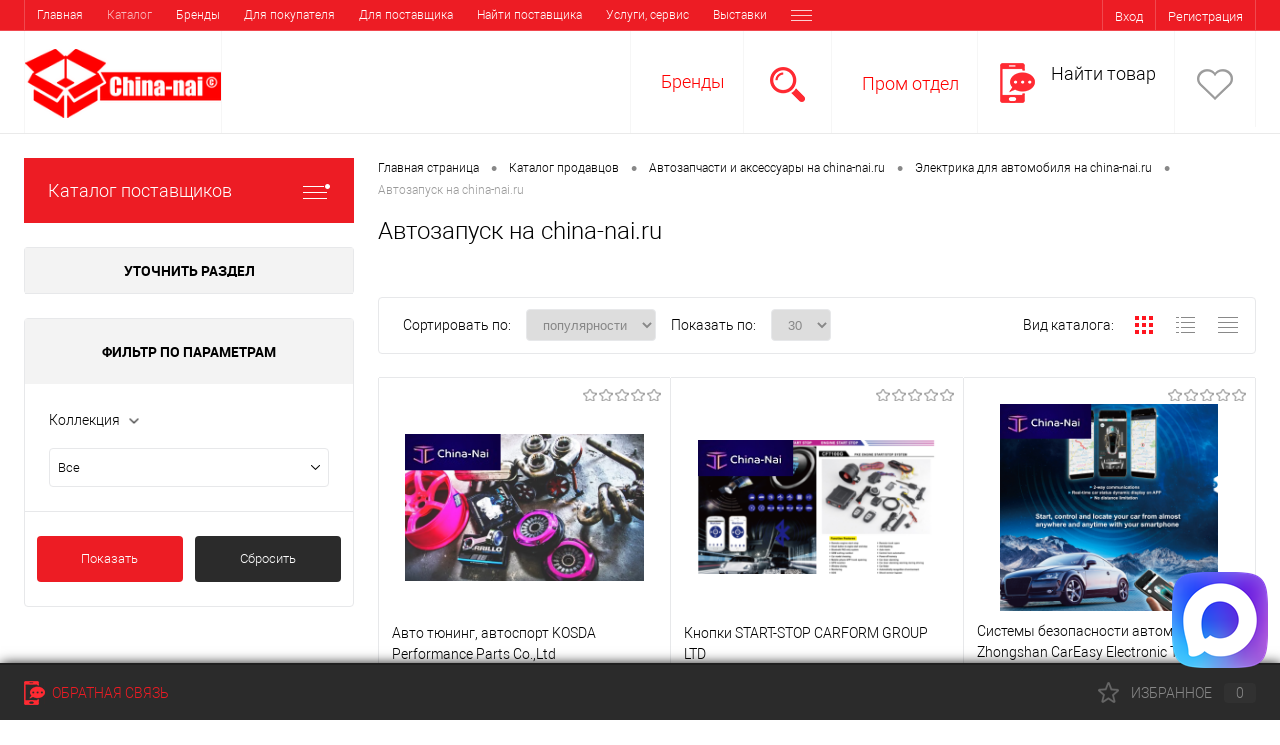

--- FILE ---
content_type: text/html; charset=windows-1251
request_url: https://china-nai.ru/catalog/avto_moto/elektrika_avtomobilya/avtozapusk/
body_size: 19030
content:
<!DOCTYPE html>
<html lang="ru">
	<head>
        <!-- Global site tag (gtag.js) - Google Analytics -->
        
        

		<meta charset="windows-1251">
		<META NAME="viewport" content="width=device-width, initial-scale=1.0">
		<link rel="shortcut icon" type="image/x-icon" href="/bitrix/templates/dresscode/images/favicon.ico?v=1740494378?v=1740494378" />
		<meta http-equiv="X-UA-Compatible" content="IE=edge">
		<meta name="theme-color" content="#3498db">
																																		<meta http-equiv="Content-Type" content="text/html; charset=windows-1251" />
<meta name="robots" content="index, follow" />
<meta name="keywords" content="Авто запчасти оптом с китая, фабрики запчастей китая, Запчасти с китая оптом, " />
<meta name="description" content="China-nai  приветствует Вас.  Наш сервис надежный компас в мире закупок, который поможет Вам выйти на прямых производителей России и Китая автозапуск, минуя всех посредников. С нашим сервисом вы можете решать вопросы гораздо легче и безопасней, ведь каждая фабрика и дилер проходит проверку нашими специалистами. Всю информацию от поиска поставщика, оплаты, проверки и логистики вы можете найти на нашем сайте. В разделе услуги, подобраны лучшие компании в сфере агентирования, логистики, а также собрано множество профессионалов в своей сфере, а это переводчики, таможенные брокеры, юристы и т.д.  " />
<script data-skip-moving="true">(function(w, d, n) {var cl = "bx-core";var ht = d.documentElement;var htc = ht ? ht.className : undefined;if (htc === undefined || htc.indexOf(cl) !== -1){return;}var ua = n.userAgent;if (/(iPad;)|(iPhone;)/i.test(ua)){cl += " bx-ios";}else if (/Android/i.test(ua)){cl += " bx-android";}cl += (/(ipad|iphone|android|mobile|touch)/i.test(ua) ? " bx-touch" : " bx-no-touch");cl += w.devicePixelRatio && w.devicePixelRatio >= 2? " bx-retina": " bx-no-retina";var ieVersion = -1;if (/AppleWebKit/.test(ua)){cl += " bx-chrome";}else if ((ieVersion = getIeVersion()) > 0){cl += " bx-ie bx-ie" + ieVersion;if (ieVersion > 7 && ieVersion < 10 && !isDoctype()){cl += " bx-quirks";}}else if (/Opera/.test(ua)){cl += " bx-opera";}else if (/Gecko/.test(ua)){cl += " bx-firefox";}if (/Macintosh/i.test(ua)){cl += " bx-mac";}ht.className = htc ? htc + " " + cl : cl;function isDoctype(){if (d.compatMode){return d.compatMode == "CSS1Compat";}return d.documentElement && d.documentElement.clientHeight;}function getIeVersion(){if (/Opera/i.test(ua) || /Webkit/i.test(ua) || /Firefox/i.test(ua) || /Chrome/i.test(ua)){return -1;}var rv = -1;if (!!(w.MSStream) && !(w.ActiveXObject) && ("ActiveXObject" in w)){rv = 11;}else if (!!d.documentMode && d.documentMode >= 10){rv = 10;}else if (!!d.documentMode && d.documentMode >= 9){rv = 9;}else if (d.attachEvent && !/Opera/.test(ua)){rv = 8;}if (rv == -1 || rv == 8){var re;if (n.appName == "Microsoft Internet Explorer"){re = new RegExp("MSIE ([0-9]+[\.0-9]*)");if (re.exec(ua) != null){rv = parseFloat(RegExp.$1);}}else if (n.appName == "Netscape"){rv = 11;re = new RegExp("Trident/.*rv:([0-9]+[\.0-9]*)");if (re.exec(ua) != null){rv = parseFloat(RegExp.$1);}}}return rv;}})(window, document, navigator);</script>


<link href="/bitrix/js/ui/fonts/opensans/ui.font.opensans.min.css?17404944262409" type="text/css"  rel="stylesheet" />
<link href="/bitrix/js/main/popup/dist/main.popup.bundle.min.css?174049442223420" type="text/css"  rel="stylesheet" />
<link href="/bitrix/cache/css/s1/dresscode/page_3be188460bc7162609d791e85d798ef0/page_3be188460bc7162609d791e85d798ef0_v1.css?176466480726309" type="text/css"  rel="stylesheet" />
<link href="/bitrix/cache/css/s1/dresscode/template_c7f97332564536804a0abd6ce1ae1800/template_c7f97332564536804a0abd6ce1ae1800_v1.css?1764664793274653" type="text/css"  data-template-style="true" rel="stylesheet" />
<link href="/bitrix/panel/main/popup.min.css?174049443120704" type="text/css"  data-template-style="true"  rel="stylesheet" />







<meta property="ya:interaction" content="XML_FORM" />
<meta property="ya:interaction:url" content="https://china-nai.ru/catalog/avto_moto/elektrika_avtomobilya/avtozapusk/?mode=xml" />



		<title>Автозапуск от поставщиков  Китая </title>
	</head>
	<body class="loading  panels_white">
		<div id="panel">
					</div>


<div id="google_translate_element"></div>


		<div id="foundation">
			<div id="topHeader" class="color_theme">
	<div class="limiter">
			<ul id="topMenu">
		
							<li><a href="/">Главная</a></li>
			
		
							<li><a class="selected">Каталог </a></li>
			
		
							<li><a href="/brand/">Бренды</a></li>
			
		
							<li><a href="/about/howto/">Для покупателя</a></li>
			
		
							<li><a href="/about/delivery/">Для поставщика</a></li>
			
		
							<li><a href="/about/">Найти поставщика</a></li>
			
		
							<li><a href="/catalog/servis/">Услуги, сервис</a></li>
			
		
							<li><a href="/blog/">Выставки</a></li>
			
		
							<li><a href="/about/contacts/">Контакты</a></li>
			
			</ul>
		<ul id="topService" class="color_default">

				<li class="top-auth-login"><a href="/auth/?backurl=/catalog/avto_moto/elektrika_avtomobilya/avtozapusk/">Вход</a></li>
	<li class="top-auth-register"><a href="/auth/?register=yes&amp;backurl=/catalog/avto_moto/elektrika_avtomobilya/avtozapusk/">Регистрация</a></li>
		</ul>
	</div>
</div>
<div id="subHeader">
	<div class="limiter">
		<div id="logo">
				<a href="/"><img src="/bitrix/templates/dresscode/images/logo.png?v=1740494378?v=1740494378" alt=""></a>
		</div>
		<div id="topHeading">
            <br />Международная торговая площадка
		</div>
		<div id="headerTools">
		
			<ul class="tools">
				<li class="">
					<div class="nf">
						<a style="color:red;" href="/brand/" class="heading" >Бренды</a>
					</div>
				</li>
			
				<li class="search">
					<div class="wrap">
						<a href="#" class="icon" id="openSearch"></a>
					</div>
				</li>
				<li class="telephone">
					<div class="wrap">
						<a href="/prom-otdel/" class=""></a>

<!--<a href="/callback/" class="icon callBack"></a>-->

						<div class="nf">
<a style="color:red;" href="/prom-otdel/" class="heading">Пром отдел</a>
													</div>
					</div>
				</li>
				<li class="telephone">
					<div class="wrap">
						<a href="/find-product/" class="icon callBack"></a>
                        <div class="nf"><a href="/find-product/" class="heading">Найти товар</a></div>
					</div>
				</li>
				<li class="wishlist">
					<div id="flushTopwishlist">
						<!--'start_frame_cache_zkASNO'--><div class="wrap">
	<a class="icon"></a>
	<div class="nf">
		<a class="heading">Избранное</a>
					<span class="text">Нет товаров</span>
			</div>
</div>
<!--'end_frame_cache_zkASNO'-->					</div>
				</li>



			</ul>
		</div>
		<div id="topSearch">
	<form action="/search/" method="GET" id="topSearchForm" class="limiter">
		<table>
			<tr>
				<td class="searchField">
					<input type="text" name="q" value="" autocomplete="off" placeholder="Введите текст для поиска" id="searchQuery">
					<a href="#" id="topSeachCloseForm">Закрыть окно</a>
				</td>
				<td class="submit">
					<input type="hidden" name="r" value="Y">
					<input type="submit" name="send" value="Y" id="goSearch">
				</td>
			</tr>
		</table>
	</form>
</div>
<div id="searchResult"></div>
<div id="searchOverlap"></div>
	</div>
</div>			<div id="main" class="color_white">
				<div class="limiter">
					<div class="compliter">
													<div id="left">
	<a href="/catalog/" class="heading orange menuRolled" id="catalogMenuHeading">Каталог поставщиков<ins></ins></a>
	<div class="collapsed">
		 
			<ul id="leftMenu" class="newNav">
							<li>
					<a href="/catalog/avto_moto/" class="menuLink selected">
						<span class="tb">
															<span class="pc">
									<img src="/upload/resize_cache/iblock/d92/24_24_1/d92c66784624085e861676dfc446f1d2.png" alt="Автозапчасти и аксессуары ">
								</span>
														<span class="tx">
								Автозапчасти и аксессуары 							</span>
						</span>
					</a>
									</li>
							<li>
					<a href="/catalog/01/" class="menuLink">
						<span class="tb">
															<span class="pc">
									<img src="/upload/resize_cache/iblock/5e6/24_24_1/5e690b66bd74d2ecfe81d7aeb86c9ea4.png" alt="Военторг">
								</span>
														<span class="tx">
								Военторг							</span>
						</span>
					</a>
									</li>
							<li>
					<a href="/catalog/odezhda_obuv_aksessuary/" class="menuLink">
						<span class="tb">
															<span class="pc">
									<img src="/upload/resize_cache/iblock/04b/24_24_1/04ba538e70c5670542ce01994770f062.png" alt="Одежда, обувь, аксессуары">
								</span>
														<span class="tx">
								Одежда, обувь, аксессуары							</span>
						</span>
					</a>
									</li>
							<li>
					<a href="/catalog/obustroystvo_doma/" class="menuLink">
						<span class="tb">
															<span class="pc">
									<img src="/upload/resize_cache/iblock/84e/24_24_1/84ecb8708f4ed4e72aa47b0f31fdf2df.png" alt="Товары для обустройство дома">
								</span>
														<span class="tx">
								Товары для обустройство дома							</span>
						</span>
					</a>
									</li>
							<li>
					<a href="/catalog/igrushki_podarki/" class="menuLink">
						<span class="tb">
															<span class="pc">
									<img src="/upload/resize_cache/iblock/9c9/24_24_1/9c9f01e4a3e2cc38149e891ffeca74ee.png" alt="Игрушки, подарки">
								</span>
														<span class="tx">
								Игрушки, подарки							</span>
						</span>
					</a>
									</li>
							<li>
					<a href="/catalog/sport_otdykh_turizm/" class="menuLink">
						<span class="tb">
															<span class="pc">
									<img src="/upload/resize_cache/iblock/e36/24_24_1/e36a37e950da7635b08bb2848e505a66.png" alt="Товары для спорта и туризма">
								</span>
														<span class="tx">
								Товары для спорта и туризма							</span>
						</span>
					</a>
									</li>
							<li>
					<a href="/catalog/bytovaya_elektronika/" class="menuLink">
						<span class="tb">
															<span class="pc">
									<img src="/upload/resize_cache/iblock/c0a/24_24_1/c0a6d65fa1cfe3a85881307e2c96d751.png" alt="Бытовая техника и электроника">
								</span>
														<span class="tx">
								Бытовая техника и электроника							</span>
						</span>
					</a>
									</li>
							<li>
					<a href="/catalog/zdorove_i_krasota/" class="menuLink">
						<span class="tb">
															<span class="pc">
									<img src="/upload/resize_cache/iblock/351/24_24_1/3514db13683264d2c97445a1eb752b08.png" alt="Здоровье и красота">
								</span>
														<span class="tx">
								Здоровье и красота							</span>
						</span>
					</a>
									</li>
							<li>
					<a href="/catalog/zdorove_i_krasota_2/" class="menuLink">
						<span class="tb">
															<span class="pc">
									<img src="/upload/resize_cache/iblock/ee5/24_24_1/qidmfoxdlj9bm702t6mxgrmktwthp3hp.png" alt="Здоровье и красота 2">
								</span>
														<span class="tx">
								Здоровье и красота 2							</span>
						</span>
					</a>
									</li>
							<li>
					<a href="/catalog/zdorove_i_krasota_3/" class="menuLink">
						<span class="tb">
															<span class="pc">
									<img src="/upload/resize_cache/iblock/689/24_24_1/zc5qx9uxw3ril06dmvygpveiecj87sn5.png" alt="Здоровье и красота 3">
								</span>
														<span class="tx">
								Здоровье и красота 3							</span>
						</span>
					</a>
									</li>
							<li>
					<a href="/catalog/zdorove_i_krasota_4/" class="menuLink">
						<span class="tb">
															<span class="pc">
									<img src="/upload/resize_cache/iblock/59d/24_24_1/a5vl5y8zfv7q7htpje4epdj5bjnnoykk.png" alt="Здоровье и красота 4">
								</span>
														<span class="tx">
								Здоровье и красота 4							</span>
						</span>
					</a>
									</li>
							<li>
					<a href="/catalog/tekstili/" class="menuLink">
						<span class="tb">
															<span class="pc">
									<img src="/upload/resize_cache/iblock/d89/24_24_1/d899f776936b466f886d0785fe159670.png" alt="Текстиль">
								</span>
														<span class="tx">
								Текстиль							</span>
						</span>
					</a>
									</li>
							<li>
					<a href="/catalog/tovary_dlya_biznesa_/" class="menuLink">
						<span class="tb">
															<span class="pc">
									<img src="/upload/resize_cache/iblock/d3b/24_24_1/d3b51d9f4713615593f738533b03232d.png" alt="Товары для бизнеса ">
								</span>
														<span class="tx">
								Товары для бизнеса 							</span>
						</span>
					</a>
									</li>
							<li>
					<a href="/catalog/instrument/" class="menuLink">
						<span class="tb">
															<span class="pc">
									<img src="/upload/resize_cache/iblock/5d8/24_24_1/5d8240874f64c38b354dbe59fcd68bde.jpg" alt="Инструменты и отделочные материалы ">
								</span>
														<span class="tx">
								Инструменты и отделочные материалы 							</span>
						</span>
					</a>
									</li>
							<li>
					<a href="/catalog/instrumenty_i_otdelochnye_materialy_2/" class="menuLink">
						<span class="tb">
															<span class="pc">
									<img src="/upload/resize_cache/iblock/621/24_24_1/doh51xjd8i7heeg3430hcm0o7mjd60p0.jpg" alt="Инструменты и отделочные материалы 2">
								</span>
														<span class="tx">
								Инструменты и отделочные материалы 2							</span>
						</span>
					</a>
									</li>
							<li>
					<a href="/catalog/instrumenty_i_otdelochnye_materialy_3/" class="menuLink">
						<span class="tb">
															<span class="pc">
									<img src="/upload/resize_cache/iblock/3ea/24_24_1/g7akswlecd4xqd56nj3ocitwh987l0hy.jpg" alt="Инструменты и отделочные материалы 3">
								</span>
														<span class="tx">
								Инструменты и отделочные материалы 3							</span>
						</span>
					</a>
									</li>
							<li>
					<a href="/catalog/instrumenty_i_otdelochnye_materialy_4/" class="menuLink">
						<span class="tb">
															<span class="pc">
									<img src="/upload/resize_cache/iblock/400/24_24_1/1ydhrz3oapk5zz7kk0e203ly115e6bse.jpg" alt="Инструменты и отделочные материалы 4">
								</span>
														<span class="tx">
								Инструменты и отделочные материалы 4							</span>
						</span>
					</a>
									</li>
							<li>
					<a href="/catalog/selskoe_khozyaystvo_produkty_pitaniya/" class="menuLink">
						<span class="tb">
															<span class="pc">
									<img src="/upload/resize_cache/iblock/358/24_24_1/3581f6b97a010c0c8f866b00b36f7a64.png" alt="Сельское хозяйство, продукты питания">
								</span>
														<span class="tx">
								Сельское хозяйство, продукты питания							</span>
						</span>
					</a>
									</li>
							<li>
					<a href="/catalog/metalurgiya_khimiya_rezina/" class="menuLink">
						<span class="tb">
															<span class="pc">
									<img src="/upload/resize_cache/iblock/dda/24_24_1/ddafa2cae46c5a066ccbcce98ea5368f.png" alt="Металлургия, химия, резина">
								</span>
														<span class="tx">
								Металлургия, химия, резина							</span>
						</span>
					</a>
									</li>
							<li>
					<a href="/catalog/servis/" class="menuLink">
						<span class="tb">
															<span class="pc">
									<img src="/upload/resize_cache/iblock/cd0/24_24_1/cd029db918a6aaf349b203d3fae6bdf0.png" alt="Сервис и услуги">
								</span>
														<span class="tx">
								Сервис и услуги							</span>
						</span>
					</a>
									</li>
							<li>
					<a href="/catalog/promyshlennye_tovary/" class="menuLink">
						<span class="tb">
															<span class="pc">
									<img src="/upload/iblock/dd3/3apz3oe56fn41wuan4btue6nxvqcw7uh.png" alt="Промышленные товары">
								</span>
														<span class="tx">
								Промышленные товары							</span>
						</span>
					</a>
									</li>
							<li>
					<a href="/catalog/promyshlennye_tovary_2/" class="menuLink">
						<span class="tb">
															<span class="pc">
									<img src="/upload/iblock/7e4/l9a6unyp6fkmu64x3g03zg9j4m36z281.png" alt="Промышленные товары 2">
								</span>
														<span class="tx">
								Промышленные товары 2							</span>
						</span>
					</a>
									</li>
					</ul>
				<ul id="subLeftMenu">

									<li><a href="/new/">Популярные Российские производители</a></li>
						
									<li><a href="/popular/">Популярые дилеры России</a></li>
						
									<li><a href="/discount/">Популрные Китайские производители</a></li>
						
									<li><a href="/sale/">Популярные иностранные производители</a></li>
						
									<li><a href="/recommend/"> Популярные логистические компании</a></li>
						
		
	</ul>
	</div>

	

	
	<div id="nextSection">
		<div class="title">Уточнить раздел</div>
		<ul>
				
		</ul>
	</div>
	
		<div id="smartFilter">
		<span class="heading">Фильтр по параметрам</span>
		<form name="_form" action="/catalog/avto_moto/elektrika_avtomobilya/avtozapusk/" method="GET" id="smartFilterForm">
			
							<div class="paramsBox">
					<div class="paramsBoxTitle">
												<span>Коллекция</span>

					</div> <ins class="propExpander expanded"></ins>
					<div class="params  ">
						
								
								<div class="dropdown">
									<span class="checkedItem">Все</span>

									<ul class="dropdownList">
										<li>
											<label for="all_arrFilter_54_1112425479" class="item" onclick="smartFilter.selectDropDownItem(this, 'all_arrFilter_54_1112425479')">Все</label>
											<input
												type="radio"
												name="arrFilter_54"
												id="all_arrFilter_54_1112425479"
												value=""
											/>
										</li>
																					<li class="">
												<input
													type="radio"
													name="arrFilter_54"
													id="arrFilter_54_1112425479"
													value="1112425479"
																																						/>
												<label for="arrFilter_54_1112425479" data-role="label_arrFilter_54_1112425479" class="item" onclick="smartFilter.selectDropDownItem(this, 'arrFilter_54_1112425479')">
													Все для внешнего вида автомобиля.																											<ins class="elCount" data-role="count_arrFilter_54_1112425479">(2)</ins>
																									</label>
											</li>
																			</ul>
								</div>
													</div>
				</div>
						<ul id="smartFilterControls">
				<li><a id="set_filter" href="#">Показать <span id="set_filter_num"></span></a>
				<li><a id="del_filter" href="#">Сбросить</a>
			</ul>
			<div id="modef" style="display:none">
				<a href="#" class="close"></a>
				Выбрано: <span id="modef_num">0</span>				<a href="/catalog/avto_moto/elektrika_avtomobilya/avtozapusk/filter/clear/apply/" id="modef_send" class="modef_send_link">Показать</a>
			</div>
		</form>
	</div>
	
	
	<div class="hiddenZone">
		<div id="specialBlockMoveContainer"></div>
			<div class="sideBlock" id="newsBlock">
		<a class="heading" href="/news/">Обзор новинок</a>
		<div class="sideBlockContent">
											<div class="newsPreview" id="bx_3218110189_69">
											<div class="newsPic">
							<a href="/news/Xiaomi/"><img src="/upload/resize_cache/iblock/568/130_170_1/568ad55fdac3aa9d29484958c0ea9512.png" alt="Отвертки от Xiaomi"></a>
						</div>
										<div class="newsOverview">
												<a href="/news/Xiaomi/" class="newsTitle">Отвертки от Xiaomi</a>
													<div class="preText">
								Каждый любитель гаджетов и электроники точно знает — набор небольших отверточек на все случаи жизни в хозяйстве точно должен быть. Мало ли что придется разобрать? Проблемы недорогих китайских комплектов тоже всем известны — стираются биты, ломается упаковка, изнашиваются рукоятки… Все и не перечислить. 							</div>
											</div>
				</div>
											<div class="newsPreview" id="bx_3218110189_68">
										<div class="newsOverview">
												<a href="/news/nem%20material/" class="newsTitle">Появление новых материалов ведет к появлению новых товаров! </a>
											</div>
				</div>
											<div class="newsPreview" id="bx_3218110189_67">
										<div class="newsOverview">
												<a href="/news/kubik/" class="newsTitle">Наш любимый кубик рубик</a>
											</div>
				</div>
					
		</div>
	</div>

		<div class="sideBlock banner">
					</div>
		
			<div class="sideBlock" id="collectionBlock">
		<a class="heading" href="/collection/">Коллекции</a>
		<div class="sideBlockContent">
											<div class="item" id="bx_651765591_47">
					<div class="picBlock">
						<a href="/collection/for_men/" class="picture"><img src="/upload/resize_cache/iblock/976/70_70_1/976e1c36a58643400cdff83f83d4ed8c.png" alt="Все для внешнего вида автомобиля."></a>	
					</div>
					<div class="tools">
						<a href="/collection/for_men/" class="name">Все для внешнего вида автомобиля.</a>
													<div class="description">Коллекция товаров для внешнего тюнинга автомобиля! </div>
											</div>
				</div>
											<div class="item" id="bx_651765591_46">
					<div class="picBlock">
						<a href="/collection/aksessuary/" class="picture"><img src="/upload/resize_cache/iblock/5ef/70_70_1/5ef94af97e042f932f73c6eb20759fb1.png" alt="Профессиональное оборудование для баров и ресторанов"></a>	
					</div>
					<div class="tools">
						<a href="/collection/aksessuary/" class="name">Профессиональное оборудование для баров и ресторанов</a>
													<div class="description"> Широкий ассортимент специализированных и профессиональных товаров для ресторанов от ведущих мировых и отечественных производителей</div>
											</div>
				</div>
					
		</div>
	</div>

		<div class="sideBlock banner">
			<a href="https://china-nai.ru/collection/for_men/"><img src="https://china-nai.ru/upload/medialibrary/7ff/7ff9545ac6b362d5ad9ca7b4c1225ed3.png" alt=""></a>		</div>
		</div>
</div>												<div id="right">
															<div id="breadcrumbs"><ul><li itemscope itemtype="http://data-vocabulary.org/Breadcrumb"><a href="/" title="Главная страница" itemprop="url"><span itemprop="title">Главная страница</span></a></li><li><span class="arrow"> &bull; </span></li><li itemscope itemtype="http://data-vocabulary.org/Breadcrumb"><a href="/catalog/" title="Каталог продавцов" itemprop="url"><span itemprop="title">Каталог продавцов</span></a></li><li><span class="arrow"> &bull; </span></li><li itemscope itemtype="http://data-vocabulary.org/Breadcrumb"><a href="/catalog/avto_moto/" title="Автозапчасти и аксессуары  на china-nai.ru" itemprop="url"><span itemprop="title">Автозапчасти и аксессуары  на china-nai.ru</span></a></li><li><span class="arrow"> &bull; </span></li><li itemscope itemtype="http://data-vocabulary.org/Breadcrumb"><a href="/catalog/avto_moto/elektrika_avtomobilya/" title="Электрика для автомобиля на china-nai.ru" itemprop="url"><span itemprop="title">Электрика для автомобиля на china-nai.ru</span></a></li><li><span class="arrow"> &bull; </span></li><li><span class="changeName">Автозапуск на china-nai.ru</span></li></ul></div>																												<!--'start_frame_cache_CxqOHg'-->





<h1>Автозапуск на china-nai.ru</h1>
<div id="catalog">
		
	 
	
	





	<div class="catalog-section-list-pictures clearfix">
	</div> 
		

	
	
	
	<div id="catalogLine">
		<div class="column oFilter">
			<a href="#" class="oSmartFilter btn-simple btn-micro"><span class="ico"></span>Фильтр</a>
		</div>
					<div class="column">
				<div class="label">
					Сортировать по:				</div>
				<select name="sortFields" id="selectSortParams">
											<option value="/catalog/avto_moto/elektrika_avtomobilya/avtozapusk/?SORT_FIELD=ID">популярности</option>
											<option value="/catalog/avto_moto/elektrika_avtomobilya/avtozapusk/?SORT_FIELD=NAME">алфавиту</option>
									</select>
			</div>
							<div class="column">
				<div class="label">
					Показать по:				</div>
				<select name="countElements" id="selectCountElements">
											<option value="/catalog/avto_moto/elektrika_avtomobilya/avtozapusk/?SORT_TO=30">30</option>
											<option value="/catalog/avto_moto/elektrika_avtomobilya/avtozapusk/?SORT_TO=60">60</option>
											<option value="/catalog/avto_moto/elektrika_avtomobilya/avtozapusk/?SORT_TO=90">90</option>
									</select>
			</div>
							<div class="column">
				<div class="label">
					Вид каталога:				</div>
				<div class="viewList">
											<div class="element"><a class="squares selected"></a></div>
											<div class="element"><a href="/catalog/avto_moto/elektrika_avtomobilya/avtozapusk/?VIEW=LINE" class="line"></a></div>
											<div class="element"><a href="/catalog/avto_moto/elektrika_avtomobilya/avtozapusk/?VIEW=TABLE" class="table"></a></div>
									</div>
			</div>
			</div>
			<div id="catalogSection">
			<div class="items productList">
										<div class="item product sku" id="bx_1762928987_183" data-product-iblock-id="15" data-from-cache="Y" data-convert-currency="Y" data-currency-id="RUB" data-product-id="183" data-iblock-id="16" data-prop-id="96" data-product-width="220" data-product-height="200" data-hide-measure="N" data-currency="RUB" data-hide-not-available="N" data-price-code="">
		<div class="tabloid nowp">
			<a href="#" class="removeFromWishlist" data-id="183"></a>
									    <div class="rating">
			      <i class="m" style="width:0%"></i>
			      <i class="h"></i>
			    </div>
		    									
																					
			
			
		    <div class="productTable">
		    	<div class="productColImage">
					<a href="/catalog/avto_moto/%C0%E2%F2%EE%20%F2%FE%ED%E8%ED%E3%2C%20%E0%E2%F2%EE%F1%EF%EE%F0%F2%20KOSDA%20Performance%20Parts%20Co.%2CLtd.html" class="picture">
						<img src="/upload/resize_cache/iblock/03f/250_227_10b652b0c7bc84a52083721b926b57c96/03f937cbb0683e48cbeedb1bad368466.png" alt="Авто тюнинг, автоспорт KOSDA Performance Parts Co.,Ltd" title="Авто тюнинг, автоспорт KOSDA Performance Parts Co.,Ltd">

                        					</a>
		    	</div>
		    	<div class="productColText">
					<a href="/catalog/avto_moto/%C0%E2%F2%EE%20%F2%FE%ED%E8%ED%E3%2C%20%E0%E2%F2%EE%F1%EF%EE%F0%F2%20KOSDA%20Performance%20Parts%20Co.%2CLtd.html" class="name"><span class="middle">Авто тюнинг, автоспорт KOSDA Performance Parts Co.,Ltd</span></a>
										<a href="/catalog/avto_moto/%C0%E2%F2%EE%20%F2%FE%ED%E8%ED%E3%2C%20%E0%E2%F2%EE%F1%EF%EE%F0%F2%20KOSDA%20Performance%20Parts%20Co.%2CLtd.html" class="btn-simple add-cart">Подробнее</a>
		    	</div>
		    </div>
            			<div class="clear"></div>
		</div>
	</div>
										<div class="item product sku" id="bx_4028463329_412" data-product-iblock-id="15" data-from-cache="Y" data-convert-currency="Y" data-currency-id="RUB" data-product-id="412" data-iblock-id="16" data-prop-id="96" data-product-width="220" data-product-height="200" data-hide-measure="N" data-currency="RUB" data-hide-not-available="N" data-price-code="">
		<div class="tabloid nowp">
			<a href="#" class="removeFromWishlist" data-id="412"></a>
									    <div class="rating">
			      <i class="m" style="width:0%"></i>
			      <i class="h"></i>
			    </div>
		    									
																					
			
			
		    <div class="productTable">
		    	<div class="productColImage">
					<a href="/catalog/avto_moto/elektrika_avtomobilya/avtozapusk/%CA%ED%EE%EF%EA%E8%20START-STOP%20%20%20CARFORM%20GROUP%20LTD.html" class="picture">
						<img src="/upload/resize_cache/iblock/bf7/250_227_10b652b0c7bc84a52083721b926b57c96/bf7c05673e7634afe627336698dfb2c7.png" alt="Кнопки START-STOP   CARFORM GROUP LTD" title="Кнопки START-STOP   CARFORM GROUP LTD">

                        					</a>
		    	</div>
		    	<div class="productColText">
					<a href="/catalog/avto_moto/elektrika_avtomobilya/avtozapusk/%CA%ED%EE%EF%EA%E8%20START-STOP%20%20%20CARFORM%20GROUP%20LTD.html" class="name"><span class="middle">Кнопки START-STOP   CARFORM GROUP LTD</span></a>
										<a href="/catalog/avto_moto/elektrika_avtomobilya/avtozapusk/%CA%ED%EE%EF%EA%E8%20START-STOP%20%20%20CARFORM%20GROUP%20LTD.html" class="btn-simple add-cart">Подробнее</a>
		    	</div>
		    </div>
            			<div class="clear"></div>
		</div>
	</div>
										<div class="item product sku" id="bx_2266646647_1442" data-product-iblock-id="15" data-from-cache="Y" data-convert-currency="Y" data-currency-id="RUB" data-product-id="1442" data-iblock-id="16" data-prop-id="96" data-product-width="220" data-product-height="200" data-hide-measure="N" data-currency="RUB" data-hide-not-available="N" data-price-code="">
		<div class="tabloid nowp">
			<a href="#" class="removeFromWishlist" data-id="1442"></a>
									    <div class="rating">
			      <i class="m" style="width:0%"></i>
			      <i class="h"></i>
			    </div>
		    									
																					
			
			
		    <div class="productTable">
		    	<div class="productColImage">
					<a href="/catalog/avto_moto/elektrika_avtomobilya/avtozapusk/sistemy_bezopasnosti_avtomobilya_zhongshan_careasy_electronic_technology_co_ltd.html" class="picture">
						<img src="/upload/resize_cache/iblock/6b9/250_227_10b652b0c7bc84a52083721b926b57c96/6b91a924b8dcaa9b4dfadfb5658fece4.png" alt="Системы безопасности автомобиля Zhongshan CarEasy Electronic Technology Co., Ltd." title="Системы безопасности автомобиля Zhongshan CarEasy Electronic Technology Co., Ltd.">

                        					</a>
		    	</div>
		    	<div class="productColText">
					<a href="/catalog/avto_moto/elektrika_avtomobilya/avtozapusk/sistemy_bezopasnosti_avtomobilya_zhongshan_careasy_electronic_technology_co_ltd.html" class="name"><span class="middle">Системы безопасности автомобиля Zhongshan CarEasy Electronic Technology Co., Ltd.</span></a>
										<a href="/catalog/avto_moto/elektrika_avtomobilya/avtozapusk/sistemy_bezopasnosti_avtomobilya_zhongshan_careasy_electronic_technology_co_ltd.html" class="btn-simple add-cart">Подробнее</a>
		    	</div>
		    </div>
            			<div class="clear"></div>
		</div>
	</div>
										<div class="item product sku" id="bx_427744724_1744" data-product-iblock-id="15" data-from-cache="Y" data-convert-currency="Y" data-currency-id="RUB" data-product-id="1744" data-iblock-id="16" data-prop-id="96" data-product-width="220" data-product-height="200" data-hide-measure="N" data-currency="RUB" data-hide-not-available="N" data-price-code="">
		<div class="tabloid nowp">
			<a href="#" class="removeFromWishlist" data-id="1744"></a>
									    <div class="rating">
			      <i class="m" style="width:0%"></i>
			      <i class="h"></i>
			    </div>
		    									
																					
			
			
		    <div class="productTable">
		    	<div class="productColImage">
					<a href="/catalog/avto_moto/avto_tyuning_vse_dlya_avtosporta_ruian_mu_sen_auto_parts_co_ltd_.html" class="picture">
						<img src="/upload/resize_cache/iblock/b76/250_227_10b652b0c7bc84a52083721b926b57c96/b7626a985239f8ff6da5f3ca98025b3b.png" alt="Авто тюнинг, все для автоспорта Ruian Mu Sen Auto Parts Co.,Ltd. " title="Авто тюнинг, все для автоспорта Ruian Mu Sen Auto Parts Co.,Ltd. ">

                        					</a>
		    	</div>
		    	<div class="productColText">
					<a href="/catalog/avto_moto/avto_tyuning_vse_dlya_avtosporta_ruian_mu_sen_auto_parts_co_ltd_.html" class="name"><span class="middle">Авто тюнинг, все для автоспорта Ruian Mu Sen Auto Parts Co.,Ltd. </span></a>
										<a href="/catalog/avto_moto/avto_tyuning_vse_dlya_avtosporta_ruian_mu_sen_auto_parts_co_ltd_.html" class="btn-simple add-cart">Подробнее</a>
		    	</div>
		    </div>
            			<div class="clear"></div>
		</div>
	</div>
										<div class="item product sku" id="bx_1853484354_1819" data-product-iblock-id="15" data-from-cache="Y" data-convert-currency="Y" data-currency-id="RUB" data-product-id="1819" data-iblock-id="16" data-prop-id="96" data-product-width="220" data-product-height="200" data-hide-measure="N" data-currency="RUB" data-hide-not-available="N" data-price-code="">
		<div class="tabloid nowp">
			<a href="#" class="removeFromWishlist" data-id="1819"></a>
									    <div class="rating">
			      <i class="m" style="width:0%"></i>
			      <i class="h"></i>
			    </div>
		    									
																					
			
			
		    <div class="productTable">
		    	<div class="productColImage">
					<a href="/catalog/avto_moto/elektrika_avtomobilya/avtozapusk/sistemy_okhrany_avtozapusk_shenzhen_cardot_electronics_technology_co_ltd.html" class="picture">
						<img src="/upload/resize_cache/iblock/f26/250_227_10b652b0c7bc84a52083721b926b57c96/f2635e45be33caa922d90dd09050a529.png" alt="Системы охраны автозапуск Shenzhen cardot electronics technology co,.ltd" title="Системы охраны автозапуск Shenzhen cardot electronics technology co,.ltd">

                        					</a>
		    	</div>
		    	<div class="productColText">
					<a href="/catalog/avto_moto/elektrika_avtomobilya/avtozapusk/sistemy_okhrany_avtozapusk_shenzhen_cardot_electronics_technology_co_ltd.html" class="name"><span class="middle">Системы охраны автозапуск Shenzhen cardot electronics technology co,.ltd</span></a>
										<a href="/catalog/avto_moto/elektrika_avtomobilya/avtozapusk/sistemy_okhrany_avtozapusk_shenzhen_cardot_electronics_technology_co_ltd.html" class="btn-simple add-cart">Подробнее</a>
		    	</div>
		    </div>
            			<div class="clear"></div>
		</div>
	</div>
						<div class="clear"></div>
		</div>
		
									<div></div>
								</div>
</div><!--'end_frame_cache_CxqOHg'--><br />																	</div>

				</div>
			</div>
		</div>
				<div id="footerTabsCaption">
	<div class="wrapper">
		<div class="items">
								</div>
	</div>
</div>
<div id="footerTabs">
	<div class="wrapper">
		<div class="items">
						
		</div>
	</div>
</div>

<!--'start_frame_cache_es4Hjc'-->
	<div id="bigdata_recommended_products_Zz2YMH"></div>

	
	<!--'end_frame_cache_es4Hjc'-->				<div id="footer" class="variant_1">
			<div id="rowFooter">
				<div id="leftFooter">
					<div class="footerRow">
						<div class="column">
							<span class="heading">Каталог</span>
								<ul class="footerMenu">
					
							<li><a class="selected">Автозапчасти и аксессуары </a></li>
						
					
							<li><a href="/catalog/01/">Военторг</a></li>
						
					
							<li><a href="/catalog/odezhda_obuv_aksessuary/">Одежда, обувь, аксессуары</a></li>
						
					
							<li><a href="/catalog/obustroystvo_doma/">Товары для обустройство дома</a></li>
						
					
							<li><a href="/catalog/igrushki_podarki/">Игрушки, подарки</a></li>
						
					
							<li><a href="/catalog/sport_otdykh_turizm/">Товары для спорта и туризма</a></li>
						
					
							<li><a href="/catalog/bytovaya_elektronika/">Бытовая техника и электроника</a></li>
						
					
							<li><a href="/catalog/zdorove_i_krasota/">Здоровье и красота</a></li>
						
					
							<li><a href="/catalog/zdorove_i_krasota_2/">Здоровье и красота 2</a></li>
						
					
							<li><a href="/catalog/zdorove_i_krasota_3/">Здоровье и красота 3</a></li>
						
					
							<li><a href="/catalog/zdorove_i_krasota_4/">Здоровье и красота 4</a></li>
						
					
							<li><a href="/catalog/tekstili/">Текстиль</a></li>
						
					
							<li><a href="/catalog/tovary_dlya_biznesa_/">Товары для бизнеса </a></li>
						
					
							<li><a href="/catalog/instrument/">Инструменты и отделочные материалы </a></li>
						
					
							<li><a href="/catalog/instrumenty_i_otdelochnye_materialy_2/">Инструменты и отделочные материалы 2</a></li>
						
					
							<li><a href="/catalog/instrumenty_i_otdelochnye_materialy_3/">Инструменты и отделочные материалы 3</a></li>
						
					
							<li><a href="/catalog/instrumenty_i_otdelochnye_materialy_4/">Инструменты и отделочные материалы 4</a></li>
						
					
							<li><a href="/catalog/selskoe_khozyaystvo_produkty_pitaniya/">Сельское хозяйство, продукты питания</a></li>
						
					
							<li><a href="/catalog/metalurgiya_khimiya_rezina/">Металлургия, химия, резина</a></li>
						
					
							<li><a href="/catalog/servis/">Сервис и услуги</a></li>
						
					
							<li><a href="/catalog/promyshlennye_tovary/">Промышленные товары</a></li>
						
					
							<li><a href="/catalog/promyshlennye_tovary_2/">Промышленные товары 2</a></li>
						
			</ul>
						</div>
						<div class="column">
							<span class="heading">Наши предложения</span>
								<ul class="footerMenu">
					
							<li><a href="/new/">Популярные Российские производители</a></li>
						
					
							<li><a href="/popular/">Популярые дилеры России</a></li>
						
					
							<li><a href="/discount/">Популрные Китайские производители</a></li>
						
					
							<li><a href="/sale/">Популярные иностранные производители</a></li>
						
					
							<li><a href="/recommend/"> Популярные логистические компании</a></li>
						
			</ul>
						
						</div>
						<div class="column">
							<span class="heading">Помощь и сервисы</span>
								<ul class="footerMenu">
					
							<li><a href="/index.php">Главная</a></li>
						
					
							<li><a class="selected">Каталог </a></li>
						
					
							<li><a href="/brand/">Бренды</a></li>
						
					
							<li><a href="/about/howto/">Для покупателя</a></li>
						
					
							<li><a href="/about/delivery/">Для поставщика</a></li>
						
					
							<li><a href="/about/">Найти поставщика</a></li>
						
					
							<li><a href="/catalog/servis/">Услуги, сервис</a></li>
						
					
							<li><a href="/blog/">Выставки</a></li>
						
					
							<li><a href="/about/contacts/">Контакты</a></li>
						
			</ul>
						</div>
					</div>
				</div>
				<div id="rightFooter">
					<table class="rightTable">
						<tr class="footerRow">
							<td class="leftColumn">
									<div class="logo">
					<a href="/"><img src="/bitrix/templates/dresscode/images/logo.png?v=1740494378?v=1740494378" alt=""></a>
			</div>
								<p>Copyright 2023 China-nai ©. 
                                            Все права защищены.</p>								<p class="hr">Наш адрес:   CHINA, GUANGZHOU LIWAN, ZHANQIAN ROAD, PLANET HOTEL, OFFICE 506 .  Россия, г. Новороссийск ул. Молодежная 28   <a href="/about/contacts/" class="showMap">Посмотреть на карте</a></p>															</td>
							<td class="rightColumn">
								<div class="wrap">
																																												</div>
							</td>
						</tr>
					</table>
				</div>
			</div>
			<div id="footerBottom">
				<div class="social">
					<noindex>
	<ul class="sn">
		<li><a href="https://vk.com/guanglive" class="vk" rel="nofollow"></a></li>
		<li><a href="#" class="fb" rel="nofollow"></a></li>
		<li><a href="#" class="od" rel="nofollow"></a></li>
		<li><a href="#" class="tw" rel="nofollow"></a></li>
		<li><a href="https://www.instagram.com/opa_china_nai/" class="go" rel="nofollow"></a></li>
		<li><a href="#" class="yo" rel="nofollow"></a></li>							
	</ul>
</noindex>				</div>
			</div>
		</div>
		<div id="footerLine">
			<div class="wrapper">
				<div class="col">
					<div class="item">
						<a href="/callback/" class="callback"><span class="icon"></span> Обратная связь</a>
					</div>
					<div class="item">
											</div>
					<div class="item">
											</div>
				</div>

			    <div class="col">
				    <div id="flushFooterCart">
					    <!--'start_frame_cache_FKauiI'-->


<div class="item">
	<a  class="wishlist"><span class="icon"></span>Избранное<span class="mark">0</span></a>
</div>
<!--'end_frame_cache_FKauiI'-->					</div>
				</div>
			</div>
		</div>
	</div>    
    <div id="overlap"></div>
    
	<div id="appBasket" data-load="/bitrix/templates/dresscode/images/picLoad.gif">
    <div id="appBasketContainer">
        <div class="heading">Товар добавлен в корзину <a href="#" class="close closeWindow"></a></div>
        <div class="container">
            <div class="picture">
                <a href="#" class="moreLink"><img src="" alt="" class="image"></a>
            </div>
            <div class="information">
                <div class="wrapper">
                    <a href="#" class="name moreLink"></a>
                    <a class="price"></a>
                    <div class="qtyBlock">
                        <label class="label">Кол-во: </label><a href="#" class="minus"></a><input type="text" class="qty" value=""><a href="#" class="plus"></a>
                    </div>
                    <div class="sum">
                        Итого: <span class="allSum"><s class="discount"></s></span>
                    </div>
                </div>
            </div>
        </div>
        <div class="lower">
            <table class="tools">
                <tr>
                    <td class="icon"><a href="#" class="addCompare" data-no-label="Y"><span class="ico"></span></a></td>
                    <td class="icon"><a href="#" class="addWishlist" data-no-label="Y"><span class="ico"></span></a></td>
                    <td class="icon"><a class="availability"><span class="ico"></span></a></td>
                    <td class="icon"><a href="#" class="delete"><span class="ico"></span></a></td>
                    <td class="continue"><a href="#" class="closeWindow"><img src="/bitrix/templates/dresscode/images/continue.png" alt=""><span class="text">Продолжить покупки</span></a></td>
                    <td class="goToBasket"><a href="/personal/cart/"><img src="/bitrix/templates/dresscode/images/goToBasket.png" alt=""><span class="text">Перейти в корзину</span></a></td>
                </tr>
            </table>
        </div>
    </div>
</div>
	<div id="appFastBuy" data-load="/bitrix/templates/dresscode/images/picLoad.gif">
	<div id="appFastBuyContainer">
		<div class="heading">Купить в один клик <a href="#" class="close closeWindow"></a></div>
		<div class="container" id="fastBuyOpenContainer">
			<div class="column">
				<div id="fastBuyPicture"><a href="#" class="url"><img src="/bitrix/templates/dresscode/images/picLoad.gif" alt="" class="picture"></a></div>
				<div id="fastBuyName"><a href="" class="name url"><span class="middle"></span></a></div>
				<div id="fastBuyPrice" class="price"></div>
			</div>
			<div class="column">
				<div class="title">Заполните данные для заказа</div>
				<form action="/callback/" id="fastBuyForm" method="GET">
					<input name="id" type="hidden" id="fastBuyFormId" value="">
					<input name="act" type="hidden" id="fastBuyFormAct" value="fastBack">
					<input name="SITE_ID" type="hidden" id="fastBuyFormSiteId" value="s1">
					<div class="formLine"><input name="name" type="text" placeholder="Имя*" value="" id="fastBuyFormName"></div>
					<div class="formLine"><input name="phone" type="text" placeholder="Телефон*" value="" id="fastBuyFormTelephone"></div>
					<div class="formLine"><textarea name="message" cols="30" rows="10" placeholder="Сообщение" id="fastBuyFormMessage"></textarea></div>
					<div class="formLine"><input type="checkbox" name="personalInfoFastBuy" id="personalInfoFastBuy"><label for="personalInfoFastBuy">Я согласен на <a href="/personal-info/" class="pilink">обработку персональных данных.</a>*</label></div>
					<div class="formLine"><a href="#" id="fastBuyFormSubmit"><img src="/bitrix/templates/dresscode/images/incart.png" alt="Купить в один клик"> Купить в один клик</a></div>
				</form>
			</div>
		</div>
		<div id="fastBuyResult">
			<div id="fastBuyResultTitle"></div>
			<div id="fastBuyResultMessage"></div>
			<a href="" id="fastBuyResultClose" class="closeWindow">Закрыть окно</a>
        </div>		
	</div>
</div>
	
<div id="requestPrice" data-load="/bitrix/templates/dresscode/images/picLoad.gif">
	<div id="requestPriceContainer">
		<div class="requestPriceHeading">Запросить стоимость товара <a href="#" class="close closeWindow"></a></div>
		<div class="requstProductContainer">
						<div class="formColumn">
				<div class="requestPriceFormHeading">Заполните данные для запроса цены</div>
				<form id="requestPriceForm" method="GET">
					<input type="text" name="name" value="" placeholder="Имя" id="requestPriceFormName">
					<input type="text" name="telephone" value="" data-required="Y" placeholder="Телефон*" id="requestPriceFormTelephone">
					<input type="email" name="email" value="" data-required="Y" placeholder="Email*" id="requestPriceFormEmail">
					<input type="hidden" name="productID" value="" id="requestPriceProductID">
					<input name="id" type="hidden" id="requestPriceFormId" value="">
					<input name="act" type="hidden" id="requestPriceFormAct" value="requestPrice">
					<input name="SITE_ID" type="hidden" id="requestPriceFormSiteId" value="s1">
					<textarea name="message" placeholder="Сообщение"></textarea>

                    <input name="captcha_code" value="07834a6faa19fed1fcaa5d934c235616" type="hidden">
                    <input id="captcha_word" data-required="Y" name="captcha_word" type="text" placeholder="Введите символы с картинки">
                    <img src="/bitrix/tools/captcha.php?captcha_code=07834a6faa19fed1fcaa5d934c235616">

                    <div class="personalInfoRequest"><input type="checkbox" name="personalInfoRequest" id="personalInfoRequest"><label for="personalInfoRequest">Я согласен на <a href="/personal-info/" class="pilink">обработку персональных данных.</a>*</label></div>

                    <a href="#" id="requestPriceSubmit"><img src="/bitrix/templates/dresscode/images/request.png" alt="Запросить цену"> Запросить цену</a>
				</form>
			</div>
		</div>
		<div id="requestPriceResult">
			<div id="requestPriceResultTitle"></div>
			<div id="requestPriceResultMessage"></div>
			<a href="" id="requestPriceResultClose" class="closeWindow">Закрыть окно</a>
        </div>
	</div>
</div>
	
	


	
	<!--'start_frame_cache_sKZmAR'--><!--'end_frame_cache_sKZmAR'-->
	<div id="upButton">
		<a href="#"></a>
	</div>

    
    
    
	


        <!-- Yandex.Metrika counter -->
        
        <noscript><div><img src="https://mc.yandex.ru/watch/51914258" style="position:absolute; left:-9999px;" alt="" /></div></noscript>
        <!-- /Yandex.Metrika counter -->


<a href="https://max.ru/u/f9LHodD0cOK74y0QiZKAae5dX3ip8IT3WsnjmDzzZfBxOs_EhRvFle9to_w" 
   class="whatsapp-button" 
   target="_blank">
   <img width="96" height="96" src="/max.png" alt="whatsapp--v1"/> 
</a>


    <script async src="https://www.googletagmanager.com/gtag/js?id=UA-132462323-1"></script><script>
            window.dataLayer = window.dataLayer || [];
            function gtag(){dataLayer.push(arguments);}
            gtag('js', new Date());

            gtag('config', 'UA-132462323-1');
        </script><script>if(!window.BX)window.BX={};if(!window.BX.message)window.BX.message=function(mess){if(typeof mess==='object'){for(let i in mess) {BX.message[i]=mess[i];} return true;}};</script>
<script>(window.BX||top.BX).message({'JS_CORE_LOADING':'Загрузка...','JS_CORE_NO_DATA':'- Нет данных -','JS_CORE_WINDOW_CLOSE':'Закрыть','JS_CORE_WINDOW_EXPAND':'Развернуть','JS_CORE_WINDOW_NARROW':'Свернуть в окно','JS_CORE_WINDOW_SAVE':'Сохранить','JS_CORE_WINDOW_CANCEL':'Отменить','JS_CORE_WINDOW_CONTINUE':'Продолжить','JS_CORE_H':'ч','JS_CORE_M':'м','JS_CORE_S':'с','JSADM_AI_HIDE_EXTRA':'Скрыть лишние','JSADM_AI_ALL_NOTIF':'Показать все','JSADM_AUTH_REQ':'Требуется авторизация!','JS_CORE_WINDOW_AUTH':'Войти','JS_CORE_IMAGE_FULL':'Полный размер'});</script><script src="/bitrix/js/main/core/core.min.js?1740494425260438"></script><script>BX.setJSList(['/bitrix/js/main/core/core_ajax.js','/bitrix/js/main/core/core_promise.js','/bitrix/js/main/polyfill/promise/js/promise.js','/bitrix/js/main/loadext/loadext.js','/bitrix/js/main/loadext/extension.js','/bitrix/js/main/polyfill/promise/js/promise.js','/bitrix/js/main/polyfill/find/js/find.js','/bitrix/js/main/polyfill/includes/js/includes.js','/bitrix/js/main/polyfill/matches/js/matches.js','/bitrix/js/ui/polyfill/closest/js/closest.js','/bitrix/js/main/polyfill/fill/main.polyfill.fill.js','/bitrix/js/main/polyfill/find/js/find.js','/bitrix/js/main/polyfill/matches/js/matches.js','/bitrix/js/main/polyfill/core/dist/polyfill.bundle.js','/bitrix/js/main/core/core.js','/bitrix/js/main/polyfill/intersectionobserver/js/intersectionobserver.js','/bitrix/js/main/lazyload/dist/lazyload.bundle.js','/bitrix/js/main/polyfill/core/dist/polyfill.bundle.js','/bitrix/js/main/parambag/dist/parambag.bundle.js']);
BX.setCSSList(['/bitrix/js/main/lazyload/dist/lazyload.bundle.css','/bitrix/js/main/parambag/dist/parambag.bundle.css']);</script>
<script>(window.BX||top.BX).message({'pull_server_enabled':'N','pull_config_timestamp':'0','pull_guest_mode':'N','pull_guest_user_id':'0'});(window.BX||top.BX).message({'PULL_OLD_REVISION':'Для продолжения корректной работы с сайтом необходимо перезагрузить страницу.'});</script>
<script>(window.BX||top.BX).message({'JS_CORE_LOADING':'Загрузка...','JS_CORE_NO_DATA':'- Нет данных -','JS_CORE_WINDOW_CLOSE':'Закрыть','JS_CORE_WINDOW_EXPAND':'Развернуть','JS_CORE_WINDOW_NARROW':'Свернуть в окно','JS_CORE_WINDOW_SAVE':'Сохранить','JS_CORE_WINDOW_CANCEL':'Отменить','JS_CORE_WINDOW_CONTINUE':'Продолжить','JS_CORE_H':'ч','JS_CORE_M':'м','JS_CORE_S':'с','JSADM_AI_HIDE_EXTRA':'Скрыть лишние','JSADM_AI_ALL_NOTIF':'Показать все','JSADM_AUTH_REQ':'Требуется авторизация!','JS_CORE_WINDOW_AUTH':'Войти','JS_CORE_IMAGE_FULL':'Полный размер'});</script>
<script>(window.BX||top.BX).message({'LANGUAGE_ID':'ru','FORMAT_DATE':'DD.MM.YYYY','FORMAT_DATETIME':'DD.MM.YYYY HH:MI:SS','COOKIE_PREFIX':'BITRIX_SM','SERVER_TZ_OFFSET':'10800','UTF_MODE':'N','SITE_ID':'s1','SITE_DIR':'/','USER_ID':'','SERVER_TIME':'1769006711','USER_TZ_OFFSET':'0','USER_TZ_AUTO':'Y','bitrix_sessid':'03c6a55ff2aac4396ac99148ff635010'});</script><script  src="/bitrix/cache/js/s1/dresscode/kernel_main/kernel_main_v1.js?1764696326185862"></script>
<script  src="/bitrix/cache/js/s1/dresscode/kernel_main_polyfill_customevent/kernel_main_polyfill_customevent_v1.js?17646647931051"></script>
<script src="/bitrix/js/ui/dexie/dist/dexie.bitrix.bundle.min.js?174049442660291"></script>
<script src="/bitrix/js/main/core/core_ls.js?174049442610430"></script>
<script src="/bitrix/js/main/core/core_frame_cache.min.js?174049442611082"></script>
<script src="/bitrix/js/pull/protobuf/protobuf.min.js?174049442676433"></script>
<script src="/bitrix/js/pull/protobuf/model.min.js?174049442614190"></script>
<script src="/bitrix/js/rest/client/rest.client.min.js?17404944289240"></script>
<script src="/bitrix/js/pull/client/pull.client.min.js?174049442643841"></script>
<script src="/bitrix/js/main/popup/dist/main.popup.bundle.min.js?174049442261026"></script>
<script>BX.setJSList(['/bitrix/js/main/core/core_fx.js','/bitrix/js/main/pageobject/pageobject.js','/bitrix/js/main/core/core_window.js','/bitrix/js/main/session.js','/bitrix/js/main/date/main.date.js','/bitrix/js/main/core/core_date.js','/bitrix/js/main/utils.js','/bitrix/js/main/rating_like.js','/bitrix/js/main/polyfill/customevent/main.polyfill.customevent.js','/bitrix/templates/dresscode/components/bitrix/catalog/.default/script.js','/bitrix/templates/dresscode/components/bitrix/catalog.smart.filter/.default/script.js','/bitrix/templates/dresscode/components/dresscode/slider/middle/js/init.js','/bitrix/templates/dresscode/js/jquery-1.11.0.min.js','/bitrix/templates/dresscode/js/jquery.easing.1.3.js','/bitrix/templates/dresscode/js/rangeSlider.js','/bitrix/templates/dresscode/js/system.js','/bitrix/templates/dresscode/js/topMenu.js','/bitrix/templates/dresscode/js/topSearch.js','/bitrix/templates/dresscode/js/dwCarousel.js','/bitrix/templates/dresscode/js/dwSlider.js','/bitrix/templates/dresscode/js/dwZoomer.js','/bitrix/templates/dresscode/js/dwTimer.js','/bitrix/components/dresscode/search.line/templates/.default/script.js','/bitrix/templates/dresscode/components/bitrix/menu/leftMenuNew/script.js','/bitrix/templates/dresscode/components/bitrix/catalog.bigdata.products/.default/script.js','/bitrix/components/dresscode/catalog.product.subscribe.online/templates/.default/script.js']);</script>
<script>BX.setCSSList(['/bitrix/templates/dresscode/components/bitrix/catalog/.default/style.css','/bitrix/templates/dresscode/components/bitrix/catalog/.default/bitrix/catalog.section.list/level2/style.css','/bitrix/templates/dresscode/components/bitrix/catalog.smart.filter/.default/style.css','/bitrix/templates/dresscode/components/dresscode/slider/middle/style.css','/bitrix/templates/dresscode/components/bitrix/catalog/.default/bitrix/catalog.section.list/catalog-pictures/style.css','/bitrix/templates/dresscode/components/bitrix/system.pagenavigation/round/style.css','/bitrix/templates/dresscode/fonts/roboto/roboto.css','/bitrix/templates/dresscode/themes/white/red/style.css','/bitrix/templates/dresscode/headers/header1/css/style.css','/bitrix/templates/dresscode/components/bitrix/menu/topMenu/style.css','/bitrix/components/dresscode/search.line/templates/.default/style.css','/bitrix/templates/dresscode/components/bitrix/menu/leftMenuNew/style.css','/bitrix/templates/dresscode/components/bitrix/menu/leftSubMenu/style.css','/bitrix/templates/dresscode/components/bitrix/news.list/leftNews/style.css','/bitrix/templates/dresscode/components/bitrix/news.list/leftCollection/style.css','/bitrix/templates/dresscode/components/bitrix/news.list/leftBlog/style.css','/bitrix/templates/dresscode/components/bitrix/breadcrumb/.default/style.css','/bitrix/components/dresscode/catalog.viewed.product/templates/.default/style.css','/bitrix/templates/dresscode/components/bitrix/catalog.bigdata.products/.default/style.css','/bitrix/templates/dresscode/template_styles.css']);</script>
<script>
					(function () {
						"use strict";

						var counter = function ()
						{
							var cookie = (function (name) {
								var parts = ("; " + document.cookie).split("; " + name + "=");
								if (parts.length == 2) {
									try {return JSON.parse(decodeURIComponent(parts.pop().split(";").shift()));}
									catch (e) {}
								}
							})("BITRIX_CONVERSION_CONTEXT_s1");

							if (cookie && cookie.EXPIRE >= BX.message("SERVER_TIME"))
								return;

							var request = new XMLHttpRequest();
							request.open("POST", "/bitrix/tools/conversion/ajax_counter.php", true);
							request.setRequestHeader("Content-type", "application/x-www-form-urlencoded");
							request.send(
								"SITE_ID="+encodeURIComponent("s1")+
								"&sessid="+encodeURIComponent(BX.bitrix_sessid())+
								"&HTTP_REFERER="+encodeURIComponent(document.referrer)
							);
						};

						if (window.frameRequestStart === true)
							BX.addCustomEvent("onFrameDataReceived", counter);
						else
							BX.ready(counter);
					})();
				</script>
<script  src="/bitrix/cache/js/s1/dresscode/template_c47f94bb0bf36ecc7c582fa62fdba704/template_c47f94bb0bf36ecc7c582fa62fdba704_v1.js?1764664793247908"></script>
<script  src="/bitrix/cache/js/s1/dresscode/page_11a35d7b79f86ecc9d0d2be026fa5868/page_11a35d7b79f86ecc9d0d2be026fa5868_v1.js?176466480728604"></script>
<script>var _ba = _ba || []; _ba.push(["aid", "45e75995c2cce8577b065988694c3972"]); _ba.push(["host", "china-nai.ru"]); (function() {var ba = document.createElement("script"); ba.type = "text/javascript"; ba.async = true;ba.src = (document.location.protocol == "https:" ? "https://" : "http://") + "bitrix.info/ba.js";var s = document.getElementsByTagName("script")[0];s.parentNode.insertBefore(ba, s);})();</script>


<script>
function googleTranslateElementInit() {
  new google.translate.TranslateElement({
            layout: google.translate.TranslateElement.InlineLayout.HORIZONTAL,
      multilanguagePage: true
  }, 'google_translate_element');
}
</script><script src="//translate.google.com/translate_a/element.js?cb=googleTranslateElementInit"></script><script>
	var searchAjaxPath = "/bitrix/components/dresscode/search.line/templates/.default/ajax.php";
	var searchProductParams = '{"COMPONENT_TEMPLATE":".default","IBLOCK_TYPE":"catalog","IBLOCK_ID":"15","CACHE_TYPE":"A","CACHE_TIME":"3600000","PRICE_CODE":[""],"CONVERT_CURRENCY":"Y","CURRENCY_ID":"RUB","PROPERTY_CODE":["","OFFERS","ATT_BRAND","COLOR","ZOOM2","BATTERY_LIFE","SWITCH","GRAF_PROC","LENGTH_OF_CORD","DISPLAY","LOADING_LAUNDRY","FULL_HD_VIDEO_RECORD","INTERFACE","COMPRESSORS","Number_of_Outlets","MAX_RESOLUTION_VIDEO","MAX_BUS_FREQUENCY","MAX_RESOLUTION","FREEZER","POWER_SUB","POWER","HARD_DRIVE_SPACE","MEMORY","OS","ZOOM","PAPER_FEED","SUPPORTED_STANDARTS","VIDEO_FORMAT","SUPPORT_2SIM","MP3","ETHERNET_PORTS","MATRIX","CAMERA","PHOTOSENSITIVITY","DEFROST","SPEED_WIFI","SPIN_SPEED","PRINT_SPEED","SOCKET","IMAGE_STABILIZER","GSM","SIM","TYPE","MEMORY_CARD","TYPE_BODY","TYPE_MOUSE","TYPE_PRINT","CONNECTION","TYPE_OF_CONTROL","TYPE_DISPLAY","TYPE2","REFRESH_RATE","RANGE","AMOUNT_MEMORY","MEMORY_CAPACITY","VIDEO_BRAND","DIAGONAL","RESOLUTION","TOUCH","CORES","LINE_PROC","PROCESSOR","CLOCK_SPEED","TYPE_PROCESSOR","PROCESSOR_SPEED","HARD_DRIVE","HARD_DRIVE_TYPE","Number_of_memory_slots","MAXIMUM_MEMORY_FREQUENCY","TYPE_MEMORY","BLUETOOTH","FM","GPS","HDMI","SMART_TV","USB","WIFI","FLASH","ROTARY_DISPLAY","SUPPORT_3D","SUPPORT_3G","WITH_COOLER","FINGERPRINT","COLLECTION","TOTAL_OUTPUT_POWER","VID_ZASTECHKI","VID_SUMKI","VIDEO","PROFILE","VYSOTA_RUCHEK","GAS_CONTROL","WARRANTY","GRILL","MORE_PROPERTIES","GENRE","OTSEKOV","CONVECTION","INTAKE_POWER","NAZNAZHENIE","BULK","PODKLADKA","SURFACE_COATING","brand_tyres","SEASON","SEASONOST","DUST_COLLECTION","REF","COUNTRY_BRAND","DRYING","REMOVABLE_TOP_COVER","CONTROL","FINE_FILTER","FORM_FAKTOR","SKU_COLOR","CML2_ARTICLE","DELIVERY","PICKUP","USER_ID","BLOG_POST_ID","BLOG_COMMENTS_CNT","VOTE_COUNT","SHOW_MENU","SIMILAR_PRODUCT","RATING","RELATED_PRODUCT","VOTE_SUM",""],"~COMPONENT_TEMPLATE":".default","~IBLOCK_TYPE":"catalog","~IBLOCK_ID":"15","~CACHE_TYPE":"A","~CACHE_TIME":"3600000","~PRICE_CODE":[""],"~CONVERT_CURRENCY":"Y","~CURRENCY_ID":"RUB","~PROPERTY_CODE":["","OFFERS","ATT_BRAND","COLOR","ZOOM2","BATTERY_LIFE","SWITCH","GRAF_PROC","LENGTH_OF_CORD","DISPLAY","LOADING_LAUNDRY","FULL_HD_VIDEO_RECORD","INTERFACE","COMPRESSORS","Number_of_Outlets","MAX_RESOLUTION_VIDEO","MAX_BUS_FREQUENCY","MAX_RESOLUTION","FREEZER","POWER_SUB","POWER","HARD_DRIVE_SPACE","MEMORY","OS","ZOOM","PAPER_FEED","SUPPORTED_STANDARTS","VIDEO_FORMAT","SUPPORT_2SIM","MP3","ETHERNET_PORTS","MATRIX","CAMERA","PHOTOSENSITIVITY","DEFROST","SPEED_WIFI","SPIN_SPEED","PRINT_SPEED","SOCKET","IMAGE_STABILIZER","GSM","SIM","TYPE","MEMORY_CARD","TYPE_BODY","TYPE_MOUSE","TYPE_PRINT","CONNECTION","TYPE_OF_CONTROL","TYPE_DISPLAY","TYPE2","REFRESH_RATE","RANGE","AMOUNT_MEMORY","MEMORY_CAPACITY","VIDEO_BRAND","DIAGONAL","RESOLUTION","TOUCH","CORES","LINE_PROC","PROCESSOR","CLOCK_SPEED","TYPE_PROCESSOR","PROCESSOR_SPEED","HARD_DRIVE","HARD_DRIVE_TYPE","Number_of_memory_slots","MAXIMUM_MEMORY_FREQUENCY","TYPE_MEMORY","BLUETOOTH","FM","GPS","HDMI","SMART_TV","USB","WIFI","FLASH","ROTARY_DISPLAY","SUPPORT_3D","SUPPORT_3G","WITH_COOLER","FINGERPRINT","COLLECTION","TOTAL_OUTPUT_POWER","VID_ZASTECHKI","VID_SUMKI","VIDEO","PROFILE","VYSOTA_RUCHEK","GAS_CONTROL","WARRANTY","GRILL","MORE_PROPERTIES","GENRE","OTSEKOV","CONVECTION","INTAKE_POWER","NAZNAZHENIE","BULK","PODKLADKA","SURFACE_COATING","brand_tyres","SEASON","SEASONOST","DUST_COLLECTION","REF","COUNTRY_BRAND","DRYING","REMOVABLE_TOP_COVER","CONTROL","FINE_FILTER","FORM_FAKTOR","SKU_COLOR","CML2_ARTICLE","DELIVERY","PICKUP","USER_ID","BLOG_POST_ID","BLOG_COMMENTS_CNT","VOTE_COUNT","SHOW_MENU","SIMILAR_PRODUCT","RATING","RELATED_PRODUCT","VOTE_SUM",""],"SEARCH_PROPERTIES":{"83":{"CODE":"MORE_PHOTO","PROPERTY_TYPE":"F"}}}';
</script><script>
		var smartFilter = new JCSmartFilter('/catalog/avto_moto/elektrika_avtomobilya/avtozapusk/', 'VERTICAL', {'SEF_SET_FILTER_URL':'/catalog/avto_moto/elektrika_avtomobilya/avtozapusk/filter/clear/apply/','SEF_DEL_FILTER_URL':'/catalog/avto_moto/elektrika_avtomobilya/avtozapusk/filter/clear/apply/'});
		var	SMART_FILTER_LANG = {
			HIDE_ALL: "Скрыть",
			SHOW_ALL: "Показать ещё"
		};
	</script><script>checkLazyItems();</script>
<script>
	var catalogSectionParams = {"arParams":{"IBLOCK_TYPE":"catalog","IBLOCK_ID":15,"ELEMENT_SORT_FIELD":"id","ELEMENT_SORT_ORDER":"asc","ELEMENT_SORT_FIELD2":"id","ELEMENT_SORT_ORDER2":"asc","PROPERTY_CODE":["OFFERS","ATT_BRAND","PRODUCT_DAY","COLOR","TIMER_DATE","TIMER_LOOP","ZOOM2","BATTERY_LIFE","SWITCH","GRAF_PROC","LENGTH_OF_CORD","DISPLAY","LOADING_LAUNDRY","FULL_HD_VIDEO_RECORD","INTERFACE","COMPRESSORS","Number_of_Outlets","MAX_RESOLUTION_VIDEO","MAX_BUS_FREQUENCY","MAX_RESOLUTION","FREEZER","POWER_SUB","POWER","HARD_DRIVE_SPACE","MEMORY","OS","ZOOM","PAPER_FEED","SUPPORTED_STANDARTS","VIDEO_FORMAT","SUPPORT_2SIM","MP3","ETHERNET_PORTS","MATRIX","CAMERA","PHOTOSENSITIVITY","DEFROST","SPEED_WIFI","SPIN_SPEED","PRINT_SPEED","SOCKET","IMAGE_STABILIZER","GSM","SIM","TYPE","MEMORY_CARD","TYPE_BODY","TYPE_MOUSE","TYPE_PRINT","CONNECTION","TYPE_OF_CONTROL","TYPE_DISPLAY","TYPE2","REFRESH_RATE","RANGE","AMOUNT_MEMORY","MEMORY_CAPACITY","VIDEO_BRAND","DIAGONAL","RESOLUTION","TOUCH","CORES","LINE_PROC","PROCESSOR","CLOCK_SPEED","TYPE_PROCESSOR","PROCESSOR_SPEED","HARD_DRIVE","HARD_DRIVE_TYPE","Number_of_memory_slots","MAXIMUM_MEMORY_FREQUENCY","TYPE_MEMORY","BLUETOOTH","FM","GPS","HDMI","SMART_TV","USB","WIFI","FLASH","ROTARY_DISPLAY","SUPPORT_3D","SUPPORT_3G","WITH_COOLER","FINGERPRINT","VOZRAST","ENERGOPOTREB","OBOROTY","MINI_BAR","SIZES_PRODUCT","DISPLAY_TYPE","TIP_ELEMENTOV_PITANIA","BELKI","ZHIRY","CALORIES","COLLECTION","UGLEVODY","TOTAL_OUTPUT_POWER","VID_ZASTECHKI","VID_SUMKI","PROFILE","VYSOTA_RUCHEK","GAS_CONTROL","WARRANTY","GRILL","MORE_PROPERTIES","GENRE","OTSEKOV","CONVECTION","MATERIAL","INTAKE_POWER","NAZNAZHENIE","BULK","PODKLADKA","SURFACE_COATING","brand_tyres","SEASON","SEASONOST","DUST_COLLECTION","REF","COUNTRY_BRAND","DRYING","REMOVABLE_TOP_COVER","TEST_TEST","CONTROL","FINE_FILTER","FORM_FAKTOR","SKU_COLOR","CML2_ARTICLE","DELIVERY","PICKUP","USER_ID","BLOG_POST_ID","VIDEO","BLOG_COMMENTS_CNT","VOTE_COUNT","SHOW_MENU","SIMILAR_PRODUCT","RATING","RELATED_PRODUCT","VOTE_SUM","MAXIMUM_PRICE","MINIMUM_PRICE","HTML","199","ATT_BRAND2","NEWPRODUCT","SALELEADER","SPECIALOFFER",""],"META_KEYWORDS":"-","META_DESCRIPTION":"-","BROWSER_TITLE":"-","INCLUDE_SUBSECTIONS":"Y","BASKET_URL":"\/personal\/cart\/","ACTION_VARIABLE":"action","PRODUCT_ID_VARIABLE":"id","SECTION_ID_VARIABLE":"SECTION_ID","PRODUCT_QUANTITY_VARIABLE":"quantity","PRODUCT_PROPS_VARIABLE":"prop","FILTER_NAME":"arrFilter","CACHE_TYPE":"A","CACHE_TIME":"36000000","CACHE_FILTER":true,"CACHE_GROUPS":"N","SET_TITLE":true,"SET_STATUS_404":"Y","DISPLAY_COMPARE":"N","PAGE_ELEMENT_COUNT":"10","LINE_ELEMENT_COUNT":"3","PRICE_CODE":[],"USE_PRICE_COUNT":"N","SHOW_PRICE_COUNT":"1","HIDE_MEASURES":"N","PRICE_VAT_INCLUDE":"Y","USE_PRODUCT_QUANTITY":"Y","ADD_PROPERTIES_TO_BASKET":"Y","PARTIAL_PRODUCT_PROPERTIES":"N","PRODUCT_PROPERTIES":"","SHOW_SECTION_BANNER":"Y","DISPLAY_TOP_PAGER":false,"DISPLAY_BOTTOM_PAGER":true,"PAGER_TITLE":"\u0422\u043e\u0432\u0430\u0440\u044b","PAGER_SHOW_ALWAYS":false,"PAGER_TEMPLATE":"round","PAGER_DESC_NUMBERING":false,"PAGER_DESC_NUMBERING_CACHE_TIME":36000000,"PAGER_SHOW_ALL":false,"OFFERS_CART_PROPERTIES":["COLOR"],"OFFERS_FIELD_CODE":["",""],"OFFERS_PROPERTY_CODE":["","SIZES_SHOES","SIZES_CLOTHES","ARTNUMBER",""],"OFFERS_SORT_FIELD":"","OFFERS_SORT_ORDER":"","OFFERS_SORT_FIELD2":"","OFFERS_SORT_ORDER2":"","OFFERS_LIMIT":"1","SECTION_ID":117,"SECTION_CODE":"avtozapusk","SECTION_URL":"\/catalog\/#SECTION_CODE_PATH#\/","DETAIL_URL":"\/catalog\/#SECTION_CODE_PATH#\/#ELEMENT_CODE#.html","CONVERT_CURRENCY":"Y","CURRENCY_ID":"RUB","HIDE_NOT_AVAILABLE":"N","LABEL_PROP":"-","ADD_PICT_PROP":"MORE_PHOTO","PRODUCT_DISPLAY_MODE":"Y","OFFER_ADD_PICT_PROP":"-","OFFER_TREE_PROPS":["COLOR","SIZE_CLOTHES"],"PRODUCT_SUBSCRIPTION":null,"SHOW_DISCOUNT_PERCENT":"Y","SHOW_OLD_PRICE":"Y","MESS_BTN_BUY":"\u041a\u0443\u043f\u0438\u0442\u044c","MESS_BTN_ADD_TO_BASKET":"\u0412 \u043a\u043e\u0440\u0437\u0438\u043d\u0443","MESS_BTN_SUBSCRIBE":null,"MESS_BTN_DETAIL":"\u041f\u043e\u0434\u0440\u043e\u0431\u043d\u0435\u0435","MESS_NOT_AVAILABLE":"\u041d\u0435\u0442 \u0432 \u043d\u0430\u043b\u0438\u0447\u0438\u0438","USE_MAIN_ELEMENT_SECTION":true,"HIDE_NOT_AVAILABLE_OFFERS":"N","TEMPLATE_THEME":"site","ENABLED_SKU_FILTER":"Y","ADD_SECTIONS_CHAIN":false,"~IBLOCK_TYPE":"catalog","~IBLOCK_ID":"15","~ELEMENT_SORT_FIELD":"id","~ELEMENT_SORT_ORDER":"asc","~ELEMENT_SORT_FIELD2":"id","~ELEMENT_SORT_ORDER2":"asc","~PROPERTY_CODE":["OFFERS","ATT_BRAND","PRODUCT_DAY","COLOR","TIMER_DATE","TIMER_LOOP","ZOOM2","BATTERY_LIFE","SWITCH","GRAF_PROC","LENGTH_OF_CORD","DISPLAY","LOADING_LAUNDRY","FULL_HD_VIDEO_RECORD","INTERFACE","COMPRESSORS","Number_of_Outlets","MAX_RESOLUTION_VIDEO","MAX_BUS_FREQUENCY","MAX_RESOLUTION","FREEZER","POWER_SUB","POWER","HARD_DRIVE_SPACE","MEMORY","OS","ZOOM","PAPER_FEED","SUPPORTED_STANDARTS","VIDEO_FORMAT","SUPPORT_2SIM","MP3","ETHERNET_PORTS","MATRIX","CAMERA","PHOTOSENSITIVITY","DEFROST","SPEED_WIFI","SPIN_SPEED","PRINT_SPEED","SOCKET","IMAGE_STABILIZER","GSM","SIM","TYPE","MEMORY_CARD","TYPE_BODY","TYPE_MOUSE","TYPE_PRINT","CONNECTION","TYPE_OF_CONTROL","TYPE_DISPLAY","TYPE2","REFRESH_RATE","RANGE","AMOUNT_MEMORY","MEMORY_CAPACITY","VIDEO_BRAND","DIAGONAL","RESOLUTION","TOUCH","CORES","LINE_PROC","PROCESSOR","CLOCK_SPEED","TYPE_PROCESSOR","PROCESSOR_SPEED","HARD_DRIVE","HARD_DRIVE_TYPE","Number_of_memory_slots","MAXIMUM_MEMORY_FREQUENCY","TYPE_MEMORY","BLUETOOTH","FM","GPS","HDMI","SMART_TV","USB","WIFI","FLASH","ROTARY_DISPLAY","SUPPORT_3D","SUPPORT_3G","WITH_COOLER","FINGERPRINT","VOZRAST","ENERGOPOTREB","OBOROTY","MINI_BAR","SIZES_PRODUCT","DISPLAY_TYPE","TIP_ELEMENTOV_PITANIA","BELKI","ZHIRY","CALORIES","COLLECTION","UGLEVODY","TOTAL_OUTPUT_POWER","VID_ZASTECHKI","VID_SUMKI","PROFILE","VYSOTA_RUCHEK","GAS_CONTROL","WARRANTY","GRILL","MORE_PROPERTIES","GENRE","OTSEKOV","CONVECTION","MATERIAL","INTAKE_POWER","NAZNAZHENIE","BULK","PODKLADKA","SURFACE_COATING","brand_tyres","SEASON","SEASONOST","DUST_COLLECTION","REF","COUNTRY_BRAND","DRYING","REMOVABLE_TOP_COVER","TEST_TEST","CONTROL","FINE_FILTER","FORM_FAKTOR","SKU_COLOR","CML2_ARTICLE","DELIVERY","PICKUP","USER_ID","BLOG_POST_ID","VIDEO","BLOG_COMMENTS_CNT","VOTE_COUNT","SHOW_MENU","SIMILAR_PRODUCT","RATING","RELATED_PRODUCT","VOTE_SUM","MAXIMUM_PRICE","MINIMUM_PRICE","HTML","199","ATT_BRAND2","NEWPRODUCT","SALELEADER","SPECIALOFFER",""],"~META_KEYWORDS":"-","~META_DESCRIPTION":"-","~BROWSER_TITLE":"-","~INCLUDE_SUBSECTIONS":"Y","~BASKET_URL":"\/personal\/cart\/","~ACTION_VARIABLE":"action","~PRODUCT_ID_VARIABLE":"id","~SECTION_ID_VARIABLE":"SECTION_ID","~PRODUCT_QUANTITY_VARIABLE":"quantity","~PRODUCT_PROPS_VARIABLE":"prop","~FILTER_NAME":"arrFilter","~CACHE_TYPE":"A","~CACHE_TIME":"36000000","~CACHE_FILTER":"Y","~CACHE_GROUPS":"N","~SET_TITLE":"Y","~SET_STATUS_404":"Y","~DISPLAY_COMPARE":"N","~PAGE_ELEMENT_COUNT":"10","~LINE_ELEMENT_COUNT":"3","~PRICE_CODE":[],"~USE_PRICE_COUNT":"N","~SHOW_PRICE_COUNT":"1","~HIDE_MEASURES":"N","~PRICE_VAT_INCLUDE":"Y","~USE_PRODUCT_QUANTITY":"Y","~ADD_PROPERTIES_TO_BASKET":"Y","~PARTIAL_PRODUCT_PROPERTIES":"N","~PRODUCT_PROPERTIES":"","~SHOW_SECTION_BANNER":"Y","~DISPLAY_TOP_PAGER":"N","~DISPLAY_BOTTOM_PAGER":"Y","~PAGER_TITLE":"\u0422\u043e\u0432\u0430\u0440\u044b","~PAGER_SHOW_ALWAYS":"N","~PAGER_TEMPLATE":"round","~PAGER_DESC_NUMBERING":"N","~PAGER_DESC_NUMBERING_CACHE_TIME":"36000000","~PAGER_SHOW_ALL":"N","~OFFERS_CART_PROPERTIES":["COLOR"],"~OFFERS_FIELD_CODE":["",""],"~OFFERS_PROPERTY_CODE":["","SIZES_SHOES","SIZES_CLOTHES","ARTNUMBER",""],"~OFFERS_SORT_FIELD":"","~OFFERS_SORT_ORDER":"","~OFFERS_SORT_FIELD2":"","~OFFERS_SORT_ORDER2":"","~OFFERS_LIMIT":"1","~SECTION_ID":"117","~SECTION_CODE":"avtozapusk","~SECTION_URL":"\/catalog\/#SECTION_CODE_PATH#\/","~DETAIL_URL":"\/catalog\/#SECTION_CODE_PATH#\/#ELEMENT_CODE#.html","~CONVERT_CURRENCY":"Y","~CURRENCY_ID":"RUB","~HIDE_NOT_AVAILABLE":"N","~LABEL_PROP":"-","~ADD_PICT_PROP":"MORE_PHOTO","~PRODUCT_DISPLAY_MODE":"Y","~OFFER_ADD_PICT_PROP":"-","~OFFER_TREE_PROPS":["COLOR","SIZE_CLOTHES"],"~PRODUCT_SUBSCRIPTION":null,"~SHOW_DISCOUNT_PERCENT":"Y","~SHOW_OLD_PRICE":"Y","~MESS_BTN_BUY":"\u041a\u0443\u043f\u0438\u0442\u044c","~MESS_BTN_ADD_TO_BASKET":"\u0412 \u043a\u043e\u0440\u0437\u0438\u043d\u0443","~MESS_BTN_SUBSCRIBE":null,"~MESS_BTN_DETAIL":"\u041f\u043e\u0434\u0440\u043e\u0431\u043d\u0435\u0435","~MESS_NOT_AVAILABLE":"\u041d\u0435\u0442 \u0432 \u043d\u0430\u043b\u0438\u0447\u0438\u0438","~USE_MAIN_ELEMENT_SECTION":"Y","~HIDE_NOT_AVAILABLE_OFFERS":"N","~TEMPLATE_THEME":"site","~ENABLED_SKU_FILTER":"Y","~ADD_SECTIONS_CHAIN":"N","SET_BROWSER_TITLE":"Y","SET_META_KEYWORDS":"Y","SET_META_DESCRIPTION":"Y","SHOW_ALL_WO_SECTION":false,"SET_LAST_MODIFIED":false,"PAGER_BASE_LINK_ENABLE":"Y"},"name":"dresscode:catalog.section","template":"squares","filter":[]};
</script><script>
		BX.ready(function(){
			bx_rcm_get_from_cloud(
				'bigdata_recommended_products_Zz2YMH',
				{'uid':'','aid':'45e75995c2cce8577b065988694c3972','count':'30','op':'recommend','ib':'15'},
				{
					'parameters':'[base64].4f3253ae7c3dd9c5cb8f57542415b0d9a450e0aa3de81c4fc942358822f5f356',
					'template': '.default.deb94529eb6a73f54be6ef44b81f2dd18e52a62028c0b666749226c529b82ceb',
					'site_id': 's1',
					'rcm': 'yes'
				}
			);
		});
	</script><script>
	var subscribeOnlineAjaxDir = "/bitrix/components/dresscode/catalog.product.subscribe.online";
	var subscribeOnlineLang = {
		add: "Подписаться",
		delete: "Отписаться"
	}
</script>
<script>
      var ajaxPath = "/ajax.php";
      var SITE_DIR = "/";
      var SITE_ID  = "s1";
      var TEMPLATE_PATH = "/bitrix/templates/dresscode";
    </script><script>
		var LANG = {
			BASKET_ADDED: "В корзине",
			WISHLIST_ADDED: "Добавлено",
			ADD_COMPARE_ADDED: "Добавлено",
			ADD_CART_LOADING: "Загрузка",
			ADD_BASKET_DEFAULT_LABEL: "В корзину",
			ADDED_CART_SMALL: "В корзине",
			CATALOG_AVAILABLE: "В наличии",
			GIFT_PRICE_LABEL: "Бесплатно",
			CATALOG_ECONOMY: "Экономия: ",
			CATALOG_ON_ORDER: "Под заказ",
			CATALOG_NO_AVAILABLE: "Недоступно",
			FAST_VIEW_PRODUCT_LABEL: "Быстрый просмотр",
			WISHLIST_SENDED: "Отправлено",
			REQUEST_PRICE_LABEL: "Цена по запросу",
			REQUEST_PRICE_BUTTON_LABEL: "Запросить цену",
			ADD_SUBSCRIBE_LABEL: "Подписаться",
			REMOVE_SUBSCRIBE_LABEL: "Отписаться"
		};
	</script><script>
					var globalSettings = {
												"TEMPLATE_USE_AUTO_DEACTIVATE_PRODUCTS": 'N',
																"TEMPLATE_COLLECTION_IBLOCK_ID": '1',
																"TEMPLATE_USE_AUTO_SAVE_PRICE": 'N',
																"TEMPLATE_USE_AUTO_COLLECTION": 'N',
																"TEMPLATE_WATERMARK_POSITION": 'topleft',
																"TEMPLATE_USE_AUTO_WATERMARK": 'N',
																"TEMPLATE_FOOTER_LINE_COLOR": 'default',
																"TEMPLATE_PRODUCT_IBLOCK_ID": '15',
																"TEMPLATE_SUBHEADER_COLOR": 'default',
																"TEMPLATE_BACKGROUND_NAME": 'white',
																"TEMPLATE_BRAND_IBLOCK_ID": '1',
																"TEMPLATE_WATERMARK_TYPE": 'image',
																"TEMPLATE_WATERMARK_SIZE": 'big',
																							"TEMPLATE_USE_AUTO_BRAND": 'N',
																"TEMPLATE_FOOTER_VARIANT": '1',
																"TEMPLATE_WATERMARK_FILL": 'exact',
																"TEMPLATE_SKU_IBLOCK_ID": '16',
																"TEMPLATE_PANELS_COLOR": 'white',
																"TEMPLATE_HEADER_COLOR": 'theme',
																"TEMPLATE_THEME_NAME": 'red',
																"TEMPLATE_HEADER": 'header1',
										}
			</script><script >
            (function(m,e,t,r,i,k,a){m[i]=m[i]||function(){(m[i].a=m[i].a||[]).push(arguments)};
                m[i].l=1*new Date();k=e.createElement(t),a=e.getElementsByTagName(t)[0],k.async=1,k.src=r,a.parentNode.insertBefore(k,a)})
            (window, document, "script", "https://mc.yandex.ru/metrika/tag.js", "ym");

            ym(51914258, "init", {
                id:51914258,
                clickmap:true,
                trackLinks:true,
                accurateTrackBounce:true,
                webvisor:true
            });
        </script></body>
</html>